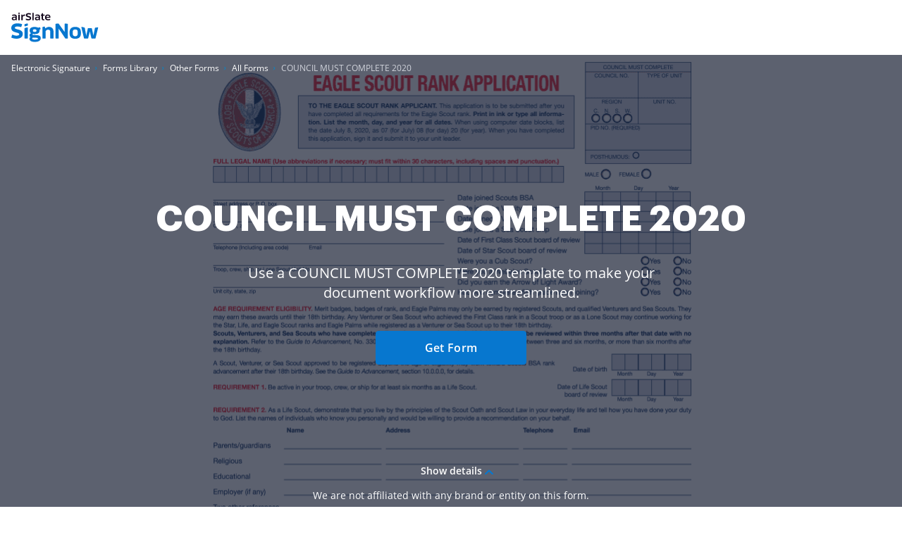

--- FILE ---
content_type: text/plain
request_url: https://www.signnow.com/mtrcs/g/collect?v=2&tid=G-MDTJN7SJVW&gtm=45je61m0v892514470z878265050za20gzb78265050zd78265050&_p=1769122421121&gcs=G111&gcd=13t3t3t3t5l1&npa=0&dma=0&cid=294785762.1769122422&ecid=1580357437&ul=en-us%40posix&sr=1280x720&_fplc=0&ur=US-OH&frm=0&pscdl=noapi&_eu=AAAAAGA&sst.rnd=982306134.1769122422&sst.tft=1769122421121&sst.lpc=70010258&sst.navt=n&sst.ude=1&sst.sw_exp=1&_s=1&tag_exp=103116026~103200004~104527906~104528500~104684208~104684211~105391253~115616986~115938465~115938469~116682876~117041587~117223565&dl=https%3A%2F%2Fwww.signnow.com%2Ffill-and-sign-pdf-form%2F53595-council-must-complete&sid=1769122422&sct=1&seg=0&dt=COUNCIL%20MUST%20COMPLETE%20-%20Fill%20Out%20and%20Sign%20Printable%20PDF%20Template%20%7C%20airSlate%20SignNow&_tu=DA&en=page_view&_fv=1&_nsi=1&_ss=1&up.ab_tower_guest_id=f1b730c679.1769122420&tfd=2463&richsstsse
body_size: 1887
content:
event: message
data: {"send_pixel":["https://analytics.google.com/g/s/collect?dma=0&npa=0&gcs=G111&gcd=13t3t3t3t5l1&gtm=45j91e61k1v892514470z878265050z9850111928za20gzb78265050zd78265050&tag_exp=103116026~103200004~104527906~104528500~104684208~104684211~105391253~115616986~115938465~115938469~116682876~117041587~117223565&_is_sw=0&_tu=DA&_gsid=MDTJN7SJVWAvRD_CixuvIGPb-ZgmaDgw"],"options":{}}

event: message
data: {"send_pixel":["https://stats.g.doubleclick.net/g/collect?v=2&dma=0&npa=0&gcs=G111&gcd=13t3t3t3t5l1&tid=G-MDTJN7SJVW&cid=294785762.1769122422&gtm=45j91e61k1v892514470z878265050z9850111928za20gzb78265050zd78265050&tag_exp=103116026~103200004~104527906~104528500~104684208~104684211~105391253~115616986~115938465~115938469~116682876~117041587~117223565&_is_sw=0&_tu=DA&aip=1"],"options":{}}

event: message
data: {"send_pixel":["${transport_url}/_/set_cookie?val=yYAq3hLtGXTof0rykEmDI1OfiI8YU31QRgkVu3N2UPBM3BVkZ3F8xTay7B%2BJD0f%2F5zfxd7W%2F18csU5plebHDfIwe2wo1Ddob8PpWqOJeT0GWbKItO3cAOB1VcU%2FicjvsSH8vkQ%2F3IdIrRPKckwTZM3irZbq8u6dUeZxnaMMl2wdlA%2BLUE%2ByJMhnxRcA%3D&path=${encoded_path}"]}

event: message
data: {"send_pixel":["${transport_url}/_/set_cookie?val=4cx8OL6c0DWa74AXpKTq8bRVXmo1es6mgpxrcOJ1jOinq0qloZfYd3nGK91SQwLKxMGU25jO%2BAzipM1wiLZBh0P2CXeQXZ2eeMmgJHNOqKrLHgVUv%2F4Jz5lr6A1Cd9dBCjJwlU%2FHrxFCq32JjjqpImomcBd0Rf3LyG%2FJiKBtHKI4ZE1jR63zNQ%3D%3D&path=${encoded_path}"]}

event: message
data: {"send_pixel":["${transport_url}/_/set_cookie?val=d4s5NEyuheNHx80WcV1NhZM9%2BClfpYgG%2BxO6RklCR2%2F9dPvbpWjQAZKowAe6ev605SFbN6qcj0eI%2BqkhQJ0Obd5G0W9GhKNPj4IU2NQOpmoh3ESQ3wlSjyYqAQBFtGYLCoLNiVMSTveg%2FlbhMkObmHN0DjZUT0%2FsP0zrvw64m9FDur4O%2BM2aow8ezjFI8%2B0%3D&path=${encoded_path}"]}

event: message
data: {"send_pixel":["${transport_url}/_/set_cookie?val=dbMgDysV7jM8YbB%2Ft1toAB7DJLepiTUpfKEZUhQluxGr5DVA6j%2BZD68d9utNLYXVex65Gt20ryT1kcpDNLMwEv%2F1b60d0GkxbNFRFktaMwMMb0z6KjMY%2BvtflUSn2Ai4sUR5eTpFmB25OvlWojmYBkJpuXkWGkPG%2FrNeEmKe8DM3zBFRjf0rPQw5rn%2FqMIpPp19lAg%3D%3D&path=${encoded_path}"]}

event: message
data: {"send_pixel":["${transport_url}/_/set_cookie?val=jEMlPFMBqT290OB3XUmg1L3PVeZ9fz8YBTcA4CyIf1b2JUwQFcIhC2LIPDhBSTn2SiulKv0wpfhy4PcoXo83RlA62PcQtvIbPAw%2FauzquVVHLievSeJ2P4kU2KQd286e1J7S31xSLPCNUgefsF%2Bq0R0qr5MJR8%2Bhc2JCLkp7jn2A2ME5J%2B5PDxycOvSak48oeDmmNrDaOg%3D%3D&path=${encoded_path}"]}

event: message
data: {"send_pixel":["${transport_url}/_/set_cookie?val=MfaCPs96HjSji5gJHL4%2FCfy6eds4LXcd3NYqRXJSsf2RMV7RpsMEmMxfB9cBYC5NsfMsapA%2BcMT0uYGRDYEBlHZVlGSbyxExtUrUBv%2FswVqG5wEq5JoU3sstT0ywLM8YjjwvCN%2BqZ3CzW%2FNiuXiYbtCCRZMvxWe8zDG7BmTooSmp7fJPu9vxqCijDopAjOF6oyCydVyCFlYHfjlxYd3p1T1QoBpGkTHtfggP8Q%3D%3D&path=${encoded_path}"]}

event: message
data: {"send_pixel":["${transport_url}/_/set_cookie?val=8BXQuz0Wqcnvw%2FcMyZkDiAYOMO%2BYe%2BlTKd6%2Btsvml86yQtoHyU4thXybcKcDSCIcYndUiTWL2wBsoOqdAyyiyLpFuCT1y%2Fm8rWAJVbecA%2BTC4t1aC0jR9pC2TTDHeL3mrrm%2BQDKAhqosJ7NmICIabNn2yoiWt9prcgsQlBqf9w6SMx%2B38MBF%2FDttEDm2Cvx0dsn0a1RRkMyaj4FdoqdeFtN9MLFvRPA8kw2hPA%3D%3D&path=${encoded_path}"]}

event: message
data: {"send_pixel":["${transport_url}/_/set_cookie?val=gkuxgElddBMAOR1v3kqJWlpi%2B3WrwbRgjlhxaGTdXt1BHNNKRFwJtNgKC8Qpr%2BL7B%2BL3%2BcWhUz33UGhS86qNY65DAOyXToBpV7iMN1Qv1uwjyVOi6LDIYeeNwuw8IDD9jpmbMcxEZ2wQB2v4sY68Xdl%2FipGToIrrUiPoRh8alesHckulBLngdWEHRInqf1rw%2BMmFIYx3&path=${encoded_path}"]}

event: message
data: {"send_pixel":["https://c.bing.com/c.gif?Red3=BACID_350519&vid=bd18a9bda504413e98f49be7e9df0176"]}

event: message
data: {"response":{"status_code":200,"body":""}}



--- FILE ---
content_type: text/plain
request_url: https://www.signnow.com/mtrcs/g/collect?v=2&tid=G-MDTJN7SJVW&gtm=45je61m0v892514470z878265050za20gzb78265050zd78265050&_p=1769122421121&gcs=G111&gcd=13t3t3t3t5l1&npa=0&dma=0&cid=294785762.1769122422&ecid=1580357437&ul=en-us%40posix&sr=1280x720&_fplc=0&ur=US-OH&frm=0&pscdl=noapi&_eu=AAAAAGQ&sst.rnd=982306134.1769122422&sst.tft=1769122421121&sst.lpc=70010258&sst.navt=n&sst.ude=1&sst.sw_exp=1&_s=3&tag_exp=103116026~103200004~104527906~104528500~104684208~104684211~105391253~115616986~115938465~115938469~116682876~117041587~117223565&dl=https%3A%2F%2Fwww.signnow.com%2Ffill-and-sign-pdf-form%2F53595-council-must-complete&sid=1769122422&sct=1&seg=0&dt=COUNCIL%20MUST%20COMPLETE%20-%20Fill%20Out%20and%20Sign%20Printable%20PDF%20Template%20%7C%20airSlate%20SignNow&_tu=DA&en=GR_pdffiller-form-page_view&_c=1&_et=13&tfd=2518&richsstsse
body_size: 471
content:
event: message
data: {"send_pixel":["https://analytics.google.com/g/s/collect?dma=0&npa=0&gcs=G111&gcd=13t3t3t3t5l1&gtm=45j91e61k1v892514470z878265050z9850111928za20gzb78265050zd78265050&tag_exp=103116026~103200004~104527906~104528500~104684208~104684211~105391253~115616986~115938465~115938469~116682876~117041587~117223565&_is_sw=0&_tu=DA&_gsid=MDTJN7SJVWH8-InmwXJNKf_JVqQgScgA"],"options":{}}

event: message
data: {"send_pixel":["${transport_url}/_/set_cookie?val=wF1z0CU5fEbvZ3tA0lyZn5BqunqwRH9Asoa9mV6qbT4bLavTmgxq7nqF8FcnhpgrcvEVFEcUTpy0ttnTEoesp9e%2B0884Pe%2Bg4FF0Im55GRybZ6HI661tOGMIPduaOCO%2F4Y%2BAevwkSsWOs4AgK2UcylPLOb56jbgLH%2F0zdv7mjH%2BiJuBEZAjj8cihuRs%3D&path=${encoded_path}"]}

event: message
data: {"response":{"status_code":200,"body":""}}



--- FILE ---
content_type: text/plain
request_url: https://www.signnow.com/mtrcs/g/collect?v=2&tid=G-MDTJN7SJVW&gtm=45je61m0v892514470z878265050za20gzb78265050zd78265050&_p=1769122421121&gcs=G111&gcd=13t3t3t3t5l1&npa=0&dma=0&cid=294785762.1769122422&ecid=1580357437&ul=en-us%40posix&sr=1280x720&_fplc=0&ur=US-OH&frm=0&pscdl=noapi&_eu=AAAAAGQ&sst.rnd=982306134.1769122422&sst.tft=1769122421121&sst.lpc=70010258&sst.navt=n&sst.ude=1&sst.sw_exp=1&_s=2&tag_exp=103116026~103200004~104527906~104528500~104684208~104684211~105391253~115616986~115938465~115938469~116682876~117041587~117223565&dl=https%3A%2F%2Fwww.signnow.com%2Ffill-and-sign-pdf-form%2F53595-council-must-complete&sid=1769122422&sct=1&seg=0&dt=COUNCIL%20MUST%20COMPLETE%20-%20Fill%20Out%20and%20Sign%20Printable%20PDF%20Template%20%7C%20airSlate%20SignNow&_tu=DA&en=GR_landings_view&_c=1&_et=16&tfd=2485&richsstsse
body_size: 483
content:
event: message
data: {"send_pixel":["https://analytics.google.com/g/s/collect?dma=0&npa=0&gcs=G111&gcd=13t3t3t3t5l1&gtm=45j91e61k1v892514470z878265050z9850111928za20gzb78265050zd78265050&tag_exp=103116026~103200004~104527906~104528500~104684208~104684211~105391253~115616986~115938465~115938469~116682876~117041587~117223565&_is_sw=0&_tu=DA&_gsid=MDTJN7SJVWcJcLkM_61AMX0WERkdfiFg"],"options":{}}

event: message
data: {"send_pixel":["${transport_url}/_/set_cookie?val=NQHVU4gBnfv6tQYrop32N%2FCB5rDtQekD0C3ts7YwCDmGP2oXcpgMtq7UUfkFcpXt%2BCaEfobrQOoiClWYf9rdiMwaWg%2BLRcCjTGxA3luxQ9%2BhFOm0eG5BwyYnn4Na7bb2HS%2BX%2BHM0E8N1YoP5f7izJ%2Ffx3nkeLeWeeAKctygOQt7BtfNGn5mSIh%2FcRCk%3D&path=${encoded_path}"]}

event: message
data: {"response":{"status_code":200,"body":""}}



--- FILE ---
content_type: image/svg+xml
request_url: https://marketing-static.signnow.com/350/images/global/link-arrow.svg
body_size: 116
content:
<svg xmlns="http://www.w3.org/2000/svg" width="16" height="10"><path fill="#0777CF" d="M12.518 5.992H.991a.991.991 0 010-1.982h11.527L10.18 1.692a.987.987 0 010-1.4A1.001 1.001 0 0111.59.29l3.733 3.701a.997.997 0 01.673 1.01.985.985 0 01-.673 1.01l-3.733 3.7a1.001 1.001 0 01-1.416-.005.987.987 0 01.006-1.396l2.338-2.318z"/></svg>